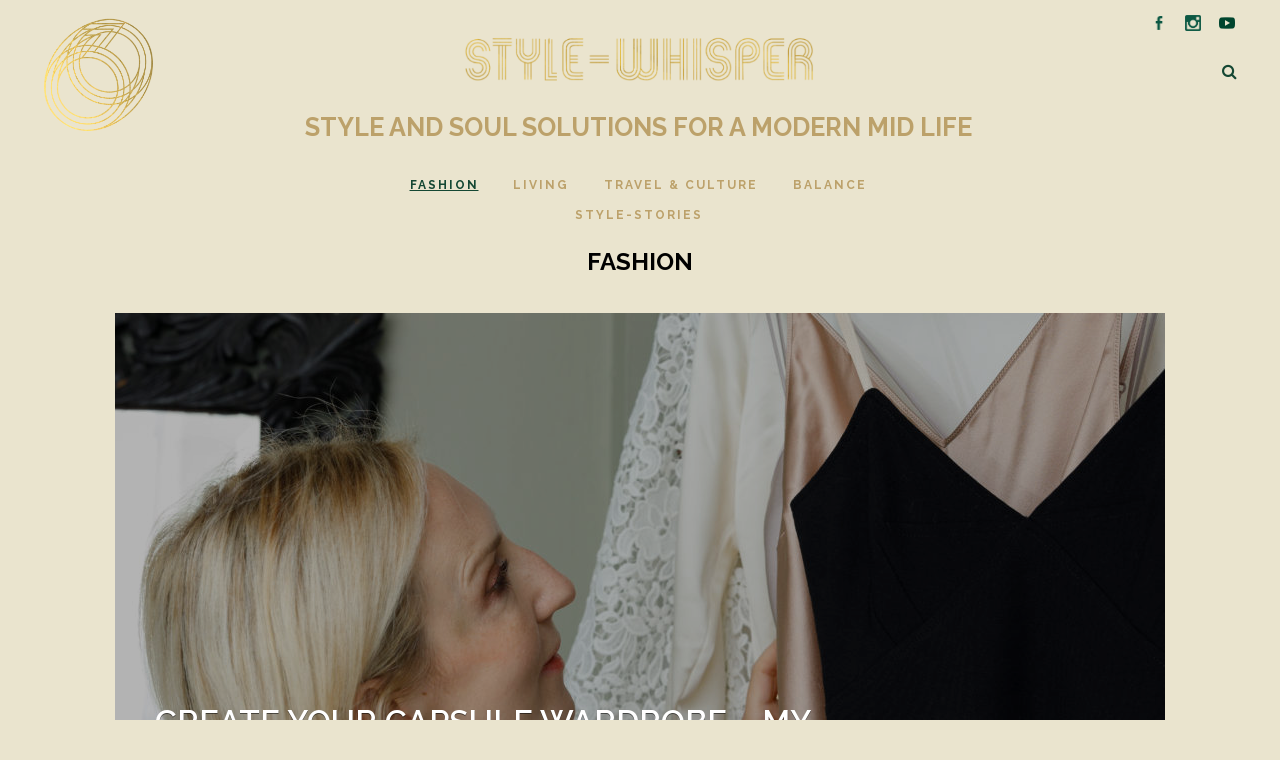

--- FILE ---
content_type: text/html; charset=UTF-8
request_url: https://style-whisper.com/category/style/
body_size: 14479
content:
<!DOCTYPE html>
<html lang="en-GB">
<head>
	<meta charset="UTF-8">
	<meta name="viewport" content="width=device-width, initial-scale=1">
	<link rel="pingback" href="">
	<!--[if lt IE 9]><script src="https://style-whisper.com/wp-content/themes/wpex-noir/js/html5.js"></script><![endif]-->
	<link rel="profile" href="http://gmpg.org/xfn/11">
<meta name="google-site-verification" content="1H5SDqeGd192F-90qUsZ5XoEzE-zsSsX1xdnFRYsHII" />
	<script>var et_site_url='https://style-whisper.com';var et_post_id='0';function et_core_page_resource_fallback(a,b){"undefined"===typeof b&&(b=a.sheet.cssRules&&0===a.sheet.cssRules.length);b&&(a.onerror=null,a.onload=null,a.href?a.href=et_site_url+"/?et_core_page_resource="+a.id+et_post_id:a.src&&(a.src=et_site_url+"/?et_core_page_resource="+a.id+et_post_id))}
</script><meta name='robots' content='noindex, nofollow' />
	<style>img:is([sizes="auto" i], [sizes^="auto," i]) { contain-intrinsic-size: 3000px 1500px }</style>
	
	<!-- This site is optimized with the Yoast SEO plugin v16.3 - https://yoast.com/wordpress/plugins/seo/ -->
	<title>Fashion Archives - &lt;a href=&quot;/&quot;&gt;&lt;img src=&quot;/wp-content/uploads/2020/12/Aleksandra-Olenska-Style-Whisper-Logo-cropped-and-reduced.png&quot;&gt;&lt;/a&gt;&lt;br&gt;&lt;h2 class=&quot;home-subheading&quot;&gt;STYLE AND SOUL SOLUTIONS FOR A MODERN MID LIFE&lt;/h2&gt;</title>
	<meta property="og:locale" content="en_GB" />
	<meta property="og:type" content="article" />
	<meta property="og:title" content="Fashion Archives - &lt;a href=&quot;/&quot;&gt;&lt;img src=&quot;/wp-content/uploads/2020/12/Aleksandra-Olenska-Style-Whisper-Logo-cropped-and-reduced.png&quot;&gt;&lt;/a&gt;&lt;br&gt;&lt;h2 class=&quot;home-subheading&quot;&gt;STYLE AND SOUL SOLUTIONS FOR A MODERN MID LIFE&lt;/h2&gt;" />
	<meta property="og:url" content="https://style-whisper.com/category/style/" />
	<meta property="og:site_name" content="&lt;a href=&quot;/&quot;&gt;&lt;img src=&quot;/wp-content/uploads/2020/12/Aleksandra-Olenska-Style-Whisper-Logo-cropped-and-reduced.png&quot;&gt;&lt;/a&gt;&lt;br&gt;&lt;h2 class=&quot;home-subheading&quot;&gt;STYLE AND SOUL SOLUTIONS FOR A MODERN MID LIFE&lt;/h2&gt;" />
	<meta name="twitter:card" content="summary_large_image" />
	<script type="application/ld+json" class="yoast-schema-graph">{"@context":"https://schema.org","@graph":[{"@type":"WebSite","@id":"https://style-whisper.com/#website","url":"https://style-whisper.com/","name":"&lt;a href=&quot;/&quot;&gt;&lt;img src=&quot;/wp-content/uploads/2020/12/Aleksandra-Olenska-Style-Whisper-Logo-cropped-and-reduced.png&quot;&gt;&lt;/a&gt;&lt;br&gt;&lt;h2 class=&quot;home-subheading&quot;&gt;STYLE AND SOUL SOLUTIONS FOR A MODERN MID LIFE&lt;/h2&gt;","description":"Balance culture fashion smile style travel","potentialAction":[{"@type":"SearchAction","target":"https://style-whisper.com/?s={search_term_string}","query-input":"required name=search_term_string"}],"inLanguage":"en-GB"},{"@type":"CollectionPage","@id":"https://style-whisper.com/category/style/#webpage","url":"https://style-whisper.com/category/style/","name":"Fashion Archives - &lt;a href=&quot;/&quot;&gt;&lt;img src=&quot;/wp-content/uploads/2020/12/Aleksandra-Olenska-Style-Whisper-Logo-cropped-and-reduced.png&quot;&gt;&lt;/a&gt;&lt;br&gt;&lt;h2 class=&quot;home-subheading&quot;&gt;STYLE AND SOUL SOLUTIONS FOR A MODERN MID LIFE&lt;/h2&gt;","isPartOf":{"@id":"https://style-whisper.com/#website"},"breadcrumb":{"@id":"https://style-whisper.com/category/style/#breadcrumb"},"inLanguage":"en-GB","potentialAction":[{"@type":"ReadAction","target":["https://style-whisper.com/category/style/"]}]},{"@type":"BreadcrumbList","@id":"https://style-whisper.com/category/style/#breadcrumb","itemListElement":[{"@type":"ListItem","position":1,"item":{"@type":"WebPage","@id":"https://style-whisper.com/","url":"https://style-whisper.com/","name":"Home"}},{"@type":"ListItem","position":2,"item":{"@id":"https://style-whisper.com/category/style/#webpage"}}]}]}</script>
	<!-- / Yoast SEO plugin. -->


<link rel="alternate" type="application/rss+xml" title="&lt;a href=&quot;/&quot;&gt;&lt;img src=&quot;/wp-content/uploads/2020/12/Aleksandra-Olenska-Style-Whisper-Logo-cropped-and-reduced.png&quot;&gt;&lt;/a&gt;&lt;br&gt;&lt;h2 class=&quot;home-subheading&quot;&gt;STYLE AND SOUL SOLUTIONS FOR A MODERN MID LIFE&lt;/h2&gt; &raquo; Feed" href="https://style-whisper.com/feed/" />
<link rel="alternate" type="application/rss+xml" title="&lt;a href=&quot;/&quot;&gt;&lt;img src=&quot;/wp-content/uploads/2020/12/Aleksandra-Olenska-Style-Whisper-Logo-cropped-and-reduced.png&quot;&gt;&lt;/a&gt;&lt;br&gt;&lt;h2 class=&quot;home-subheading&quot;&gt;STYLE AND SOUL SOLUTIONS FOR A MODERN MID LIFE&lt;/h2&gt; &raquo; Comments Feed" href="https://style-whisper.com/comments/feed/" />
<link rel="alternate" type="application/rss+xml" title="&lt;a href=&quot;/&quot;&gt;&lt;img src=&quot;/wp-content/uploads/2020/12/Aleksandra-Olenska-Style-Whisper-Logo-cropped-and-reduced.png&quot;&gt;&lt;/a&gt;&lt;br&gt;&lt;h2 class=&quot;home-subheading&quot;&gt;STYLE AND SOUL SOLUTIONS FOR A MODERN MID LIFE&lt;/h2&gt; &raquo; Fashion Category Feed" href="https://style-whisper.com/category/style/feed/" />
<script type="text/javascript">
/* <![CDATA[ */
window._wpemojiSettings = {"baseUrl":"https:\/\/s.w.org\/images\/core\/emoji\/16.0.1\/72x72\/","ext":".png","svgUrl":"https:\/\/s.w.org\/images\/core\/emoji\/16.0.1\/svg\/","svgExt":".svg","source":{"concatemoji":"https:\/\/style-whisper.com\/wp-includes\/js\/wp-emoji-release.min.js?ver=6.8.3"}};
/*! This file is auto-generated */
!function(s,n){var o,i,e;function c(e){try{var t={supportTests:e,timestamp:(new Date).valueOf()};sessionStorage.setItem(o,JSON.stringify(t))}catch(e){}}function p(e,t,n){e.clearRect(0,0,e.canvas.width,e.canvas.height),e.fillText(t,0,0);var t=new Uint32Array(e.getImageData(0,0,e.canvas.width,e.canvas.height).data),a=(e.clearRect(0,0,e.canvas.width,e.canvas.height),e.fillText(n,0,0),new Uint32Array(e.getImageData(0,0,e.canvas.width,e.canvas.height).data));return t.every(function(e,t){return e===a[t]})}function u(e,t){e.clearRect(0,0,e.canvas.width,e.canvas.height),e.fillText(t,0,0);for(var n=e.getImageData(16,16,1,1),a=0;a<n.data.length;a++)if(0!==n.data[a])return!1;return!0}function f(e,t,n,a){switch(t){case"flag":return n(e,"\ud83c\udff3\ufe0f\u200d\u26a7\ufe0f","\ud83c\udff3\ufe0f\u200b\u26a7\ufe0f")?!1:!n(e,"\ud83c\udde8\ud83c\uddf6","\ud83c\udde8\u200b\ud83c\uddf6")&&!n(e,"\ud83c\udff4\udb40\udc67\udb40\udc62\udb40\udc65\udb40\udc6e\udb40\udc67\udb40\udc7f","\ud83c\udff4\u200b\udb40\udc67\u200b\udb40\udc62\u200b\udb40\udc65\u200b\udb40\udc6e\u200b\udb40\udc67\u200b\udb40\udc7f");case"emoji":return!a(e,"\ud83e\udedf")}return!1}function g(e,t,n,a){var r="undefined"!=typeof WorkerGlobalScope&&self instanceof WorkerGlobalScope?new OffscreenCanvas(300,150):s.createElement("canvas"),o=r.getContext("2d",{willReadFrequently:!0}),i=(o.textBaseline="top",o.font="600 32px Arial",{});return e.forEach(function(e){i[e]=t(o,e,n,a)}),i}function t(e){var t=s.createElement("script");t.src=e,t.defer=!0,s.head.appendChild(t)}"undefined"!=typeof Promise&&(o="wpEmojiSettingsSupports",i=["flag","emoji"],n.supports={everything:!0,everythingExceptFlag:!0},e=new Promise(function(e){s.addEventListener("DOMContentLoaded",e,{once:!0})}),new Promise(function(t){var n=function(){try{var e=JSON.parse(sessionStorage.getItem(o));if("object"==typeof e&&"number"==typeof e.timestamp&&(new Date).valueOf()<e.timestamp+604800&&"object"==typeof e.supportTests)return e.supportTests}catch(e){}return null}();if(!n){if("undefined"!=typeof Worker&&"undefined"!=typeof OffscreenCanvas&&"undefined"!=typeof URL&&URL.createObjectURL&&"undefined"!=typeof Blob)try{var e="postMessage("+g.toString()+"("+[JSON.stringify(i),f.toString(),p.toString(),u.toString()].join(",")+"));",a=new Blob([e],{type:"text/javascript"}),r=new Worker(URL.createObjectURL(a),{name:"wpTestEmojiSupports"});return void(r.onmessage=function(e){c(n=e.data),r.terminate(),t(n)})}catch(e){}c(n=g(i,f,p,u))}t(n)}).then(function(e){for(var t in e)n.supports[t]=e[t],n.supports.everything=n.supports.everything&&n.supports[t],"flag"!==t&&(n.supports.everythingExceptFlag=n.supports.everythingExceptFlag&&n.supports[t]);n.supports.everythingExceptFlag=n.supports.everythingExceptFlag&&!n.supports.flag,n.DOMReady=!1,n.readyCallback=function(){n.DOMReady=!0}}).then(function(){return e}).then(function(){var e;n.supports.everything||(n.readyCallback(),(e=n.source||{}).concatemoji?t(e.concatemoji):e.wpemoji&&e.twemoji&&(t(e.twemoji),t(e.wpemoji)))}))}((window,document),window._wpemojiSettings);
/* ]]> */
</script>
<style id='wp-emoji-styles-inline-css' type='text/css'>

	img.wp-smiley, img.emoji {
		display: inline !important;
		border: none !important;
		box-shadow: none !important;
		height: 1em !important;
		width: 1em !important;
		margin: 0 0.07em !important;
		vertical-align: -0.1em !important;
		background: none !important;
		padding: 0 !important;
	}
</style>
<link rel='stylesheet' id='wp-block-library-css' href='https://style-whisper.com/wp-includes/css/dist/block-library/style.min.css?ver=6.8.3' type='text/css' media='all' />
<style id='classic-theme-styles-inline-css' type='text/css'>
/*! This file is auto-generated */
.wp-block-button__link{color:#fff;background-color:#32373c;border-radius:9999px;box-shadow:none;text-decoration:none;padding:calc(.667em + 2px) calc(1.333em + 2px);font-size:1.125em}.wp-block-file__button{background:#32373c;color:#fff;text-decoration:none}
</style>
<style id='global-styles-inline-css' type='text/css'>
:root{--wp--preset--aspect-ratio--square: 1;--wp--preset--aspect-ratio--4-3: 4/3;--wp--preset--aspect-ratio--3-4: 3/4;--wp--preset--aspect-ratio--3-2: 3/2;--wp--preset--aspect-ratio--2-3: 2/3;--wp--preset--aspect-ratio--16-9: 16/9;--wp--preset--aspect-ratio--9-16: 9/16;--wp--preset--color--black: #000000;--wp--preset--color--cyan-bluish-gray: #abb8c3;--wp--preset--color--white: #ffffff;--wp--preset--color--pale-pink: #f78da7;--wp--preset--color--vivid-red: #cf2e2e;--wp--preset--color--luminous-vivid-orange: #ff6900;--wp--preset--color--luminous-vivid-amber: #fcb900;--wp--preset--color--light-green-cyan: #7bdcb5;--wp--preset--color--vivid-green-cyan: #00d084;--wp--preset--color--pale-cyan-blue: #8ed1fc;--wp--preset--color--vivid-cyan-blue: #0693e3;--wp--preset--color--vivid-purple: #9b51e0;--wp--preset--gradient--vivid-cyan-blue-to-vivid-purple: linear-gradient(135deg,rgba(6,147,227,1) 0%,rgb(155,81,224) 100%);--wp--preset--gradient--light-green-cyan-to-vivid-green-cyan: linear-gradient(135deg,rgb(122,220,180) 0%,rgb(0,208,130) 100%);--wp--preset--gradient--luminous-vivid-amber-to-luminous-vivid-orange: linear-gradient(135deg,rgba(252,185,0,1) 0%,rgba(255,105,0,1) 100%);--wp--preset--gradient--luminous-vivid-orange-to-vivid-red: linear-gradient(135deg,rgba(255,105,0,1) 0%,rgb(207,46,46) 100%);--wp--preset--gradient--very-light-gray-to-cyan-bluish-gray: linear-gradient(135deg,rgb(238,238,238) 0%,rgb(169,184,195) 100%);--wp--preset--gradient--cool-to-warm-spectrum: linear-gradient(135deg,rgb(74,234,220) 0%,rgb(151,120,209) 20%,rgb(207,42,186) 40%,rgb(238,44,130) 60%,rgb(251,105,98) 80%,rgb(254,248,76) 100%);--wp--preset--gradient--blush-light-purple: linear-gradient(135deg,rgb(255,206,236) 0%,rgb(152,150,240) 100%);--wp--preset--gradient--blush-bordeaux: linear-gradient(135deg,rgb(254,205,165) 0%,rgb(254,45,45) 50%,rgb(107,0,62) 100%);--wp--preset--gradient--luminous-dusk: linear-gradient(135deg,rgb(255,203,112) 0%,rgb(199,81,192) 50%,rgb(65,88,208) 100%);--wp--preset--gradient--pale-ocean: linear-gradient(135deg,rgb(255,245,203) 0%,rgb(182,227,212) 50%,rgb(51,167,181) 100%);--wp--preset--gradient--electric-grass: linear-gradient(135deg,rgb(202,248,128) 0%,rgb(113,206,126) 100%);--wp--preset--gradient--midnight: linear-gradient(135deg,rgb(2,3,129) 0%,rgb(40,116,252) 100%);--wp--preset--font-size--small: 13px;--wp--preset--font-size--medium: 20px;--wp--preset--font-size--large: 36px;--wp--preset--font-size--x-large: 42px;--wp--preset--spacing--20: 0.44rem;--wp--preset--spacing--30: 0.67rem;--wp--preset--spacing--40: 1rem;--wp--preset--spacing--50: 1.5rem;--wp--preset--spacing--60: 2.25rem;--wp--preset--spacing--70: 3.38rem;--wp--preset--spacing--80: 5.06rem;--wp--preset--shadow--natural: 6px 6px 9px rgba(0, 0, 0, 0.2);--wp--preset--shadow--deep: 12px 12px 50px rgba(0, 0, 0, 0.4);--wp--preset--shadow--sharp: 6px 6px 0px rgba(0, 0, 0, 0.2);--wp--preset--shadow--outlined: 6px 6px 0px -3px rgba(255, 255, 255, 1), 6px 6px rgba(0, 0, 0, 1);--wp--preset--shadow--crisp: 6px 6px 0px rgba(0, 0, 0, 1);}:where(.is-layout-flex){gap: 0.5em;}:where(.is-layout-grid){gap: 0.5em;}body .is-layout-flex{display: flex;}.is-layout-flex{flex-wrap: wrap;align-items: center;}.is-layout-flex > :is(*, div){margin: 0;}body .is-layout-grid{display: grid;}.is-layout-grid > :is(*, div){margin: 0;}:where(.wp-block-columns.is-layout-flex){gap: 2em;}:where(.wp-block-columns.is-layout-grid){gap: 2em;}:where(.wp-block-post-template.is-layout-flex){gap: 1.25em;}:where(.wp-block-post-template.is-layout-grid){gap: 1.25em;}.has-black-color{color: var(--wp--preset--color--black) !important;}.has-cyan-bluish-gray-color{color: var(--wp--preset--color--cyan-bluish-gray) !important;}.has-white-color{color: var(--wp--preset--color--white) !important;}.has-pale-pink-color{color: var(--wp--preset--color--pale-pink) !important;}.has-vivid-red-color{color: var(--wp--preset--color--vivid-red) !important;}.has-luminous-vivid-orange-color{color: var(--wp--preset--color--luminous-vivid-orange) !important;}.has-luminous-vivid-amber-color{color: var(--wp--preset--color--luminous-vivid-amber) !important;}.has-light-green-cyan-color{color: var(--wp--preset--color--light-green-cyan) !important;}.has-vivid-green-cyan-color{color: var(--wp--preset--color--vivid-green-cyan) !important;}.has-pale-cyan-blue-color{color: var(--wp--preset--color--pale-cyan-blue) !important;}.has-vivid-cyan-blue-color{color: var(--wp--preset--color--vivid-cyan-blue) !important;}.has-vivid-purple-color{color: var(--wp--preset--color--vivid-purple) !important;}.has-black-background-color{background-color: var(--wp--preset--color--black) !important;}.has-cyan-bluish-gray-background-color{background-color: var(--wp--preset--color--cyan-bluish-gray) !important;}.has-white-background-color{background-color: var(--wp--preset--color--white) !important;}.has-pale-pink-background-color{background-color: var(--wp--preset--color--pale-pink) !important;}.has-vivid-red-background-color{background-color: var(--wp--preset--color--vivid-red) !important;}.has-luminous-vivid-orange-background-color{background-color: var(--wp--preset--color--luminous-vivid-orange) !important;}.has-luminous-vivid-amber-background-color{background-color: var(--wp--preset--color--luminous-vivid-amber) !important;}.has-light-green-cyan-background-color{background-color: var(--wp--preset--color--light-green-cyan) !important;}.has-vivid-green-cyan-background-color{background-color: var(--wp--preset--color--vivid-green-cyan) !important;}.has-pale-cyan-blue-background-color{background-color: var(--wp--preset--color--pale-cyan-blue) !important;}.has-vivid-cyan-blue-background-color{background-color: var(--wp--preset--color--vivid-cyan-blue) !important;}.has-vivid-purple-background-color{background-color: var(--wp--preset--color--vivid-purple) !important;}.has-black-border-color{border-color: var(--wp--preset--color--black) !important;}.has-cyan-bluish-gray-border-color{border-color: var(--wp--preset--color--cyan-bluish-gray) !important;}.has-white-border-color{border-color: var(--wp--preset--color--white) !important;}.has-pale-pink-border-color{border-color: var(--wp--preset--color--pale-pink) !important;}.has-vivid-red-border-color{border-color: var(--wp--preset--color--vivid-red) !important;}.has-luminous-vivid-orange-border-color{border-color: var(--wp--preset--color--luminous-vivid-orange) !important;}.has-luminous-vivid-amber-border-color{border-color: var(--wp--preset--color--luminous-vivid-amber) !important;}.has-light-green-cyan-border-color{border-color: var(--wp--preset--color--light-green-cyan) !important;}.has-vivid-green-cyan-border-color{border-color: var(--wp--preset--color--vivid-green-cyan) !important;}.has-pale-cyan-blue-border-color{border-color: var(--wp--preset--color--pale-cyan-blue) !important;}.has-vivid-cyan-blue-border-color{border-color: var(--wp--preset--color--vivid-cyan-blue) !important;}.has-vivid-purple-border-color{border-color: var(--wp--preset--color--vivid-purple) !important;}.has-vivid-cyan-blue-to-vivid-purple-gradient-background{background: var(--wp--preset--gradient--vivid-cyan-blue-to-vivid-purple) !important;}.has-light-green-cyan-to-vivid-green-cyan-gradient-background{background: var(--wp--preset--gradient--light-green-cyan-to-vivid-green-cyan) !important;}.has-luminous-vivid-amber-to-luminous-vivid-orange-gradient-background{background: var(--wp--preset--gradient--luminous-vivid-amber-to-luminous-vivid-orange) !important;}.has-luminous-vivid-orange-to-vivid-red-gradient-background{background: var(--wp--preset--gradient--luminous-vivid-orange-to-vivid-red) !important;}.has-very-light-gray-to-cyan-bluish-gray-gradient-background{background: var(--wp--preset--gradient--very-light-gray-to-cyan-bluish-gray) !important;}.has-cool-to-warm-spectrum-gradient-background{background: var(--wp--preset--gradient--cool-to-warm-spectrum) !important;}.has-blush-light-purple-gradient-background{background: var(--wp--preset--gradient--blush-light-purple) !important;}.has-blush-bordeaux-gradient-background{background: var(--wp--preset--gradient--blush-bordeaux) !important;}.has-luminous-dusk-gradient-background{background: var(--wp--preset--gradient--luminous-dusk) !important;}.has-pale-ocean-gradient-background{background: var(--wp--preset--gradient--pale-ocean) !important;}.has-electric-grass-gradient-background{background: var(--wp--preset--gradient--electric-grass) !important;}.has-midnight-gradient-background{background: var(--wp--preset--gradient--midnight) !important;}.has-small-font-size{font-size: var(--wp--preset--font-size--small) !important;}.has-medium-font-size{font-size: var(--wp--preset--font-size--medium) !important;}.has-large-font-size{font-size: var(--wp--preset--font-size--large) !important;}.has-x-large-font-size{font-size: var(--wp--preset--font-size--x-large) !important;}
:where(.wp-block-post-template.is-layout-flex){gap: 1.25em;}:where(.wp-block-post-template.is-layout-grid){gap: 1.25em;}
:where(.wp-block-columns.is-layout-flex){gap: 2em;}:where(.wp-block-columns.is-layout-grid){gap: 2em;}
:root :where(.wp-block-pullquote){font-size: 1.5em;line-height: 1.6;}
</style>
<link rel='stylesheet' id='wordpress-popular-posts-css-css' href='https://style-whisper.com/wp-content/plugins/wordpress-popular-posts/assets/css/wpp.css?ver=5.3.2' type='text/css' media='all' />
<link rel='stylesheet' id='yith-infs-style-css' href='https://style-whisper.com/wp-content/plugins/yith-infinite-scrolling/assets/css/frontend.css?ver=1.5.1' type='text/css' media='all' />
<link rel='stylesheet' id='font-awesome-css' href='https://style-whisper.com/wp-content/themes/wpex-noir/css/font-awesome.min.css?ver=6.8.3' type='text/css' media='all' />
<link rel='stylesheet' id='lightslider-css' href='https://style-whisper.com/wp-content/themes/wpex-noir/css/lightslider.css?ver=6.8.3' type='text/css' media='all' />
<link rel='stylesheet' id='magnific-popup-css' href='https://style-whisper.com/wp-content/themes/wpex-noir/css/magnific-popup.css?ver=6.8.3' type='text/css' media='all' />
<link rel='stylesheet' id='chld_thm_cfg_parent-css' href='https://style-whisper.com/wp-content/themes/wpex-noir/style.css?ver=6.8.3' type='text/css' media='all' />
<link rel='stylesheet' id='style-css' href='https://style-whisper.com/wp-content/themes/369zine/style.css?ver=6.8.3' type='text/css' media='all' />
<link rel='stylesheet' id='wpex-responsive-css' href='https://style-whisper.com/wp-content/themes/wpex-noir/css/responsive.css?ver=6.8.3' type='text/css' media='all' />
<script type="application/json" id="wpp-json">
/* <![CDATA[ */
{"sampling_active":0,"sampling_rate":100,"ajax_url":"https:\/\/style-whisper.com\/wp-json\/wordpress-popular-posts\/v1\/popular-posts","ID":0,"token":"4760d16cc8","lang":"en","debug":0}
/* ]]> */
</script>
<script type="text/javascript" src="https://style-whisper.com/wp-content/plugins/wordpress-popular-posts/assets/js/wpp.min.js?ver=5.3.2" id="wpp-js-js"></script>
<script type="text/javascript" src="https://style-whisper.com/wp-includes/js/jquery/jquery.min.js?ver=3.7.1" id="jquery-core-js"></script>
<script type="text/javascript" src="https://style-whisper.com/wp-includes/js/jquery/jquery-migrate.min.js?ver=3.4.1" id="jquery-migrate-js"></script>
<script type="text/javascript" src="https://style-whisper.com/wp-content/plugins/bloom/core/admin/js/es6-promise.auto.min.js?ver=6.8.3" id="es6-promise-js"></script>
<script type="text/javascript" id="et-core-api-spam-recaptcha-js-extra">
/* <![CDATA[ */
var et_core_api_spam_recaptcha = {"site_key":"","page_action":{"action":"create_your_micro_capsule_wardrobe_my_style_system"}};
/* ]]> */
</script>
<script type="text/javascript" src="https://style-whisper.com/wp-content/plugins/bloom/core/admin/js/recaptcha.js?ver=6.8.3" id="et-core-api-spam-recaptcha-js"></script>
<link rel="https://api.w.org/" href="https://style-whisper.com/wp-json/" /><link rel="alternate" title="JSON" type="application/json" href="https://style-whisper.com/wp-json/wp/v2/categories/52" /><style type="text/css" id="et-bloom-custom-css">
					.et_bloom .et_bloom_optin_3 .et_bloom_form_content { background-color: #dfbda3 !important; } .et_bloom .et_bloom_optin_3 .et_bloom_form_container .et_bloom_form_header { background-color: #ffffff !important; } .et_bloom .et_bloom_optin_3 .et_bloom_form_content button { background-color: #0c5843 !important; } .et_bloom .et_bloom_optin_3 .et_bloom_form_content .et_bloom_fields i { color: #0c5843 !important; } .et_bloom .et_bloom_optin_3 .et_bloom_form_content .et_bloom_custom_field_radio i:before { background: #0c5843 !important; } .et_bloom .et_bloom_optin_3 .et_bloom_border_solid { border-color: #3b3b3b !important } .et_bloom .et_bloom_optin_3 .et_bloom_form_content button { background-color: #0c5843 !important; } .et_bloom .et_bloom_optin_3 .et_bloom_form_container h2, .et_bloom .et_bloom_optin_3 .et_bloom_form_container h2 span, .et_bloom .et_bloom_optin_3 .et_bloom_form_container h2 strong { font-family: "Open Sans", Helvetica, Arial, Lucida, sans-serif; }.et_bloom .et_bloom_optin_3 .et_bloom_form_container p, .et_bloom .et_bloom_optin_3 .et_bloom_form_container p span, .et_bloom .et_bloom_optin_3 .et_bloom_form_container p strong, .et_bloom .et_bloom_optin_3 .et_bloom_form_container form input, .et_bloom .et_bloom_optin_3 .et_bloom_form_container form button span { font-family: "Raleway", Helvetica, Arial, Lucida, sans-serif; } p { color: #000 !important; } .et_bloom .et_bloom_optin_3 .et_bloom_form_container p.popup-above-bullets { font-weight: bold !important; } .et_bloom .et_bloom_form_header p { margin-top: 5px !important; } .popup-bullets-container { padding-left: 15px !important; }
				</style>        <style>
            @-webkit-keyframes bgslide {
                from {
                    background-position-x: 0;
                }
                to {
                    background-position-x: -200%;
                }
            }

            @keyframes bgslide {
                    from {
                        background-position-x: 0;
                    }
                    to {
                        background-position-x: -200%;
                    }
            }

            .wpp-widget-placeholder {
                margin: 0 auto;
                width: 60px;
                height: 3px;
                background: #dd3737;
                background: -webkit-gradient(linear, left top, right top, from(#dd3737), color-stop(10%, #571313), to(#dd3737));
                background: linear-gradient(90deg, #dd3737 0%, #571313 10%, #dd3737 100%);
                background-size: 200% auto;
                border-radius: 3px;
                -webkit-animation: bgslide 1s infinite linear;
                animation: bgslide 1s infinite linear;
            }
        </style>
        <link href="https://fonts.googleapis.com/css?family=Libre%20Baskerville:300italic,400italic,500italic,600italic,700italic,800italic,300,400,500,600,700,800&amp;subset=latin,cyrillic-ext,greek-ext,greek,vietnamese,latin-ext,cyrillic" rel="stylesheet" type="text/css"><link href="https://fonts.googleapis.com/css?family=Raleway:300italic,400italic,500italic,600italic,700italic,800italic,300,400,500,600,700,800&amp;subset=latin,cyrillic-ext,greek-ext,greek,vietnamese,latin-ext,cyrillic" rel="stylesheet" type="text/css"><!-- Theme Customizer Styling --><style type="text/css">body,a#cancel-comment-reply-link{font-family:'Libre Baskerville'}.wpex-site-logo{font-family:'Libre Baskerville'}.wpex-site-nav,.wpex-mobile-nav{font-family:'Raleway'}h1,h2,h3,h4,h5,h6,.wpex-heading-font-family,.wpex-heading,.wpex-loop-entry-social-share-list a,.wpex-social-profiles-widget,thead,tfoot th,.cart-collaterals .cart_totals th,.woocommerce #reply-title{font-family:'Raleway'}.button,button,input[type="submit"],.onsale,.wpex-shop-orderby-button,.wpex-theme-button{font-family:'Raleway'!important}.wpex-entry-cat{font-family:'Raleway'}</style><link rel="icon" href="https://style-whisper.com/wp-content/uploads/2017/01/cropped-369_clashed_gold-32x32.png" sizes="32x32" />
<link rel="icon" href="https://style-whisper.com/wp-content/uploads/2017/01/cropped-369_clashed_gold-192x192.png" sizes="192x192" />
<link rel="apple-touch-icon" href="https://style-whisper.com/wp-content/uploads/2017/01/cropped-369_clashed_gold-180x180.png" />
<meta name="msapplication-TileImage" content="https://style-whisper.com/wp-content/uploads/2017/01/cropped-369_clashed_gold-270x270.png" />
<meta name="generator" content="Built With The Noir WordPress Theme 2.0.1485103329" />
<style>/*CUSTOM CSS*/.home-subheading {
	color: #00452E;
}
/*ActiveCampaign opt-in form in the sidebar*/
._field-wrapper input[type="text"] {
  border: 1px solid #ddd !important;
}
._form_1 {
	border-left: 3px solid #ed4b38 !important;
  border-right: 3px solid #144634 !important;
  border-bottom: 3px solid #001e71 !important;
  border-top: 3px solid #d8875b !important;
}
form._form {
	margin: auto !important;
}
form._form, form._form p {
	font-family: inherit !important;
	color: #454545 !important;

}
form._form p, form._form input {
	font-size: 13px !important;
}
button._submit {
	font-size: 13px !important;
	font-weight: 500 !important;
}
.wpex-site-content {
    padding: 0 0 80px;
}
.wpex-site-description {
  padding-top: 3%;
}
.site-text-logo a {
    padding: 0 30px 0 0;
}
.site-text-logo img {
    max-width: 350px;
}
.home-subheading {
	margin-top: 2.5%;
	color: #bca16a;
}
.menu-item a {
  color: #bca16a !important;
	font-weight: 700 !important;
}
.home-block {
	padding-bottom: 11rem;
}
.home-post-title {
  text-align: center;
  padding: 20px 50px 0px;
}
.home-post-title a {
	text-transform: uppercase;
	color: #210807;
}
.home-tag a {
	position: absolute;
  bottom: 60px !important;
}
.home-post-title .home-cat a {
  color: #144733 !important;
	font-family: 'Raleway';
	font-size: 12px;
  font-weight: 600;
  letter-spacing: 2px;
}</style>	<!--[if IE 8]><link rel="stylesheet" type="text/css" href="https://style-whisper.com/wp-content/themes/wpex-noir/css/ie8.css" media="screen"><![endif]-->
	        <style>
            body{
                background-color: #eae4ce            }
        </style>
        </head>

<body class="archive category category-style category-52 wp-theme-wpex-noir wp-child-theme-369zine et_bloom right-sidebar wpex-entry-style-left_right">

	
	<div class="wpex-site-wrap wpex-clr">

		
		
<div class="wpex-site-header-wrap wpex-clr">

	<header class="wpex-site-header wpex-clr">

		<div class="wpex-site-branding wpex-clr">

			
<div class="wpex-site-logo wpex-clr">

	
		<a href="https://style-whisper.com/" title="&lt;a href=&quot;/&quot;&gt;&lt;img src=&quot;/wp-content/uploads/2020/12/Aleksandra-Olenska-Style-Whisper-Logo-cropped-and-reduced.png&quot;&gt;&lt;/a&gt;&lt;br&gt;&lt;h2 class=&quot;home-subheading&quot;&gt;STYLE AND SOUL SOLUTIONS FOR A MODERN MID LIFE&lt;/h2&gt;" rel="home">
			<img src="https://style-whisper.com/wp-content/uploads/2017/01/369_clashed_gold.png" alt="&lt;a href=&quot;/&quot;&gt;&lt;img src=&quot;/wp-content/uploads/2020/12/Aleksandra-Olenska-Style-Whisper-Logo-cropped-and-reduced.png&quot;&gt;&lt;/a&gt;&lt;br&gt;&lt;h2 class=&quot;home-subheading&quot;&gt;STYLE AND SOUL SOLUTIONS FOR A MODERN MID LIFE&lt;/h2&gt;" />
		</a>

	
</div><!-- .wpex-site-logo --><div class="center-header-part">
			
	<div class="site-text-logo wpex-site-description wpex-clr">
	        <a href="https://style-whisper.com/" title="&lt;a href=&quot;/&quot;&gt;&lt;img src=&quot;/wp-content/uploads/2020/12/Aleksandra-Olenska-Style-Whisper-Logo-cropped-and-reduced.png&quot;&gt;&lt;/a&gt;&lt;br&gt;&lt;h2 class=&quot;home-subheading&quot;&gt;STYLE AND SOUL SOLUTIONS FOR A MODERN MID LIFE&lt;/h2&gt;" rel="home">
				<a href="/"><img src="/wp-content/uploads/2020/12/Aleksandra-Olenska-Style-Whisper-Logo-cropped-and-reduced.png"></a><br><h2 class="home-subheading">STYLE AND SOUL SOLUTIONS FOR A MODERN MID LIFE</h2>			</a>
	</div><!-- .wpex-site-description -->      
	<nav class="wpex-site-nav wpex-clr">

		<div class="wpex-container wpex-clr">

			<a href="#mobile-nav" class="wpex-mobile-nav-toggle wpex-off-canvas-menu-btn">
				<span class="fa fa-bars wpex-mobile-nav-toggle-icon"></span>
									<span class="wpex-mobile-nav-toggle-text">MENU</span>
							</a><!-- .wpex-site-nav-toggle -->

			<div class="menu-header-menu-container"><ul id="menu-header-menu" class="wpex-dropdown-menu"><li id="menu-item-563" class="menu-item menu-item-type-taxonomy menu-item-object-category current-menu-item menu-item-563"><a href="https://style-whisper.com/category/style/" aria-current="page">Fashion</a></li>
<li id="menu-item-561" class="menu-item menu-item-type-taxonomy menu-item-object-category menu-item-561"><a href="https://style-whisper.com/category/living/">Living</a></li>
<li id="menu-item-868" class="menu-item menu-item-type-taxonomy menu-item-object-category menu-item-868"><a href="https://style-whisper.com/category/travel-culture/">Travel &amp; Culture</a></li>
<li id="menu-item-634" class="menu-item menu-item-type-taxonomy menu-item-object-category menu-item-634"><a href="https://style-whisper.com/category/balance/">Balance</a></li>
<li id="menu-item-562" class="menu-item menu-item-type-taxonomy menu-item-object-category menu-item-562"><a href="https://style-whisper.com/category/style-stories/">Style-Stories</a></li>
</ul></div>
			</div><!-- .wpex-container -->

	</nav><!-- .wpex-site-nav -->

       </div>
        <div class="right-header-part">
		    <div class="socials">                 <a target="_blank" href="https://www.facebook.com/thestylewhisperer/"><img src="https://style-whisper.com/wp-content/uploads/2017/01/4c25d18059353799aff91dcdd8f19bb4-1.png"></a>
                                  <a target="_blank" href="https://www.instagram.com/stylishwhispering/"><img src="https://style-whisper.com/wp-content/uploads/2017/01/instagram-512-black-3.png"></a>
                                  <a target="_blank" href="https://www.youtube.com/channel/UCJrm8KWFBDLhBTNM6FdKxOg?view_as=publi"><img src="https://style-whisper.com/wp-content/uploads/2017/01/youtube-1.png"></a>
                 </div>
		    <div class="langs"></div>
		    <div class="search">
<form method="get" class="wpex-site-searchform" action="https://style-whisper.com/">
	<input type="search" class="field" name="s" value="Search&hellip;" onfocus="if(this.value==this.defaultValue)this.value='';" onblur="if(this.value=='')this.value=this.defaultValue;" />
	<button type="submit"><span class="fa fa-search"></span></button>
</form><div id="search-button" class="fa fa-search"></div></div>
		</div>
		
		</div><!-- .wpex-site-branding -->
		

	</header><!-- .wpex-site-header -->

	

</div><!-- .wpex-site-header-wrap -->		
		<div class="wpex-site-content wpex-container wpex-clr">
	
	<header class="wpex-archive-header wpex-clr">

		<h1 class="wpex-archive-title">

			
				Fashion
			
		</h1>

		
	</header><!-- .wpex-archive-header -->


	
		
	
		<div class="wpex-featured-entry wpex-clr">

						
				
			
			<a href="https://style-whisper.com/create-your-micro-capsule-wardrobe-my-style-system/" title="Create Your Capsule Wardrobe &#8211; My Style System" class="wpex-featured-entry-link wpex-clr">

				<img width="1050" height="540" src="https://style-whisper.com/wp-content/uploads/2022/03/aleksandra-110-1050x540.jpg" class="attachment-wpex_entry_featured size-wpex_entry_featured wp-post-image" alt="" decoding="async" fetchpriority="high" />
				<header class="wpex-featured-entry-header wpex-clr">
					<h2 class="wpex-featured-entry-title">
												Create Your Capsule Wardrobe &#8211; My Style System					</h2>
					<div class="wpex-featured-entry-meta">
						<span>aleksandra</span>
						<span class="wpex-spacer">&middot;</span>
						<span>3 years ago</span>
												<span class="wpex-spacer">&middot;</span>
						<span>0 Comments</span>
																	</div>
				</header>

			</a>

		</div><!-- .wpex-featured-entry -->

	

	
	<div class="wpex-content-area wpex-clr">

		
		<main class="wpex-site-main wpex-clr">

			
				<div class="wpex-entries wpex-row wpex-clr">   

					
<article id="post-1111" class="wpex-loop-entry wpex-col wpex-clr wpex-loop-entry-style-left_right wpex-left-right wpex-col-1 wpex-count-1 post-1111 post type-post status-publish format-standard has-post-thumbnail hentry category-style tag-confidence tag-declutter-series tag-mid-life-style tag-self-assured">

	<div class="wpex-loop-entry-inner wpex-clr">

		
			
	<div class="wpex-loop-entry-thumbnail wpex-loop-entry-media wpex-clr">

				
			
		
		<a href="https://style-whisper.com/3-fashion-rules-to-ditch-some-extra-tips-with-aleksandra-olenska-the-style-whisperer/" title="Style myths busted &#8211; 3 Fashion Rules to DITCH!" class="wpex-loop-entry-media-link"><img width="500" height="600" src="https://style-whisper.com/wp-content/uploads/2022/03/light-colour-around-face-500x600.jpeg" class="attachment-wpex_entry_left_right size-wpex_entry_left_right wp-post-image" alt="" decoding="async" /></a>

	</div><!-- .wpex-loop-entry-thumbnail -->


		
		<div class="wpex-loop-entry-content wpex-clr">

			
			
<header class="wpex-loop-entry-header wpex-clr">
	<h2 class="wpex-loop-entry-title">
		<a href="https://style-whisper.com/3-fashion-rules-to-ditch-some-extra-tips-with-aleksandra-olenska-the-style-whisperer/" title="Style myths busted &#8211; 3 Fashion Rules to DITCH!">
			Style myths busted &#8211; 3 Fashion Rules to DITCH!		</a>
	</h2><!-- .wpex-loop-entry-title -->
</header><!-- .wpex-loop-entry-header -->
							
<div class="wpex-loop-entry-meta wpex-clr">

	<ul class="wpex-clr">

		
			
				<li class="wpex-date"><span class="wpex-spacer">&middot;</span>March 25, 2022</li>

			
			
			
			
		
			
			
				<li class="wpex-author"><span class="wpex-spacer">&middot;</span><a href="https://style-whisper.com/author/aleksandra/" title="Posts by aleksandra" rel="author">aleksandra</a></li>

			
			
			
		
			
			
			
			
				<li class="wpex-comments"><span class="wpex-spacer">&middot;</span><a href="https://style-whisper.com/3-fashion-rules-to-ditch-some-extra-tips-with-aleksandra-olenska-the-style-whisperer/#respond" class="comments-link" >0 Comments</a></li>

			
		
	</ul>

</div><!-- .wpex-entry-meta -->			
			
			
<div class="wpex-loop-entry-excerpt entry wpex-clr">

	
		https://www.youtube.com/watch?v=WEvgSDTZV5U&amp;t=103s Women in their mid-life can start to worry about how they wear cloths and fashions they used to love, suddenly you question if you still can. You pay more&hellip;
	
</div><!--.wpex-loop-entry-excerpt -->
			
							
				<div class="wpex-loop-entry-footer wpex-clr">

										 	


	<div class="wpex-loop-entry-readmore wpex-clr">
		<a href="https://style-whisper.com/3-fashion-rules-to-ditch-some-extra-tips-with-aleksandra-olenska-the-style-whisperer/" title="Continue reading" class="wpex-readmore">Continue reading <span class="wpex-readmore-arrow">&raquo;</span></a>
	</div><!-- .wpex-loop-entry-readmore -->

					
				</div><!-- .wpex-loop-entry-footer -->

			
		</div><!-- .wpex-loop-entry-content -->

	</div><!-- .wpex-boxed-container -->

</article><!-- .wpex-loop-entry -->


<article id="post-1092" class="wpex-loop-entry wpex-col wpex-clr wpex-loop-entry-style-left_right wpex-left-right wpex-col-1 wpex-count-1 post-1092 post type-post status-publish format-standard has-post-thumbnail hentry category-style tag-confidence tag-self-assured tag-style-over-40 tag-underwear">

	<div class="wpex-loop-entry-inner wpex-clr">

		
			
	<div class="wpex-loop-entry-thumbnail wpex-loop-entry-media wpex-clr">

				
			
		
		<a href="https://style-whisper.com/is-your-lingerie-or-underwear-letting-you-down-literally-wardrobe-reset-with-aleksandra-olenska/" title="Is your Lingerie Or Underwear Letting You Down?" class="wpex-loop-entry-media-link"><img width="500" height="600" src="https://style-whisper.com/wp-content/uploads/2022/02/GYP-210629-111005r_8x6-500x600.jpg" class="attachment-wpex_entry_left_right size-wpex_entry_left_right wp-post-image" alt="" decoding="async" /></a>

	</div><!-- .wpex-loop-entry-thumbnail -->


		
		<div class="wpex-loop-entry-content wpex-clr">

			
			
<header class="wpex-loop-entry-header wpex-clr">
	<h2 class="wpex-loop-entry-title">
		<a href="https://style-whisper.com/is-your-lingerie-or-underwear-letting-you-down-literally-wardrobe-reset-with-aleksandra-olenska/" title="Is your Lingerie Or Underwear Letting You Down?">
			Is your Lingerie Or Underwear Letting You Down?		</a>
	</h2><!-- .wpex-loop-entry-title -->
</header><!-- .wpex-loop-entry-header -->
							
<div class="wpex-loop-entry-meta wpex-clr">

	<ul class="wpex-clr">

		
			
				<li class="wpex-date"><span class="wpex-spacer">&middot;</span>March 18, 2022</li>

			
			
			
			
		
			
			
				<li class="wpex-author"><span class="wpex-spacer">&middot;</span><a href="https://style-whisper.com/author/aleksandra/" title="Posts by aleksandra" rel="author">aleksandra</a></li>

			
			
			
		
			
			
			
			
				<li class="wpex-comments"><span class="wpex-spacer">&middot;</span><a href="https://style-whisper.com/is-your-lingerie-or-underwear-letting-you-down-literally-wardrobe-reset-with-aleksandra-olenska/#respond" class="comments-link" >0 Comments</a></li>

			
		
	</ul>

</div><!-- .wpex-entry-meta -->			
			
			
<div class="wpex-loop-entry-excerpt entry wpex-clr">

	
		https://www.youtube.com/watch?v=BD464woydzA&amp;t=44s Smalls, pants, bras, vests, knickers, underwear, panties.. whatever you call them they do more for a woman than their original functionality. In Italian they have this wonderful word that&hellip;
	
</div><!--.wpex-loop-entry-excerpt -->
			
							
				<div class="wpex-loop-entry-footer wpex-clr">

										 	


	<div class="wpex-loop-entry-readmore wpex-clr">
		<a href="https://style-whisper.com/is-your-lingerie-or-underwear-letting-you-down-literally-wardrobe-reset-with-aleksandra-olenska/" title="Continue reading" class="wpex-readmore">Continue reading <span class="wpex-readmore-arrow">&raquo;</span></a>
	</div><!-- .wpex-loop-entry-readmore -->

					
				</div><!-- .wpex-loop-entry-footer -->

			
		</div><!-- .wpex-loop-entry-content -->

	</div><!-- .wpex-boxed-container -->

</article><!-- .wpex-loop-entry -->


<article id="post-1056" class="wpex-loop-entry wpex-col wpex-clr wpex-loop-entry-style-left_right wpex-left-right wpex-col-1 wpex-count-1 post-1056 post type-post status-publish format-standard has-post-thumbnail hentry category-style tag-fashion tag-french-style tag-mid-life-style tag-style-over-40">

	<div class="wpex-loop-entry-inner wpex-clr">

		
			
	<div class="wpex-loop-entry-thumbnail wpex-loop-entry-media wpex-clr">

				
			
		
		<a href="https://style-whisper.com/how-to-bring-a-touch-of-french-style-and-attitude-into-your-life-over-40/" title="How To Bring A Touch Of French Style into Your Life Over 40" class="wpex-loop-entry-media-link"><img width="500" height="600" src="https://style-whisper.com/wp-content/uploads/2022/02/IMG_8376-500x600.jpg" class="attachment-wpex_entry_left_right size-wpex_entry_left_right wp-post-image" alt="" decoding="async" loading="lazy" /></a>

	</div><!-- .wpex-loop-entry-thumbnail -->


		
		<div class="wpex-loop-entry-content wpex-clr">

			
			
<header class="wpex-loop-entry-header wpex-clr">
	<h2 class="wpex-loop-entry-title">
		<a href="https://style-whisper.com/how-to-bring-a-touch-of-french-style-and-attitude-into-your-life-over-40/" title="How To Bring A Touch Of French Style into Your Life Over 40">
			How To Bring A Touch Of French Style into Your Life Over 40		</a>
	</h2><!-- .wpex-loop-entry-title -->
</header><!-- .wpex-loop-entry-header -->
							
<div class="wpex-loop-entry-meta wpex-clr">

	<ul class="wpex-clr">

		
			
				<li class="wpex-date"><span class="wpex-spacer">&middot;</span>March 4, 2022</li>

			
			
			
			
		
			
			
				<li class="wpex-author"><span class="wpex-spacer">&middot;</span><a href="https://style-whisper.com/author/aleksandra/" title="Posts by aleksandra" rel="author">aleksandra</a></li>

			
			
			
		
			
			
			
			
				<li class="wpex-comments"><span class="wpex-spacer">&middot;</span><a href="https://style-whisper.com/how-to-bring-a-touch-of-french-style-and-attitude-into-your-life-over-40/#respond" class="comments-link" >0 Comments</a></li>

			
		
	</ul>

</div><!-- .wpex-entry-meta -->			
			
			
<div class="wpex-loop-entry-excerpt entry wpex-clr">

	
		https://www.youtube.com/watch?v=bZz0rO18VhE&amp;t=187s Women all over the world love the French woman's style that is so classic, trendy and chic all at the same time. In today's video I share some tips&hellip;
	
</div><!--.wpex-loop-entry-excerpt -->
			
							
				<div class="wpex-loop-entry-footer wpex-clr">

										 	


	<div class="wpex-loop-entry-readmore wpex-clr">
		<a href="https://style-whisper.com/how-to-bring-a-touch-of-french-style-and-attitude-into-your-life-over-40/" title="Continue reading" class="wpex-readmore">Continue reading <span class="wpex-readmore-arrow">&raquo;</span></a>
	</div><!-- .wpex-loop-entry-readmore -->

					
				</div><!-- .wpex-loop-entry-footer -->

			
		</div><!-- .wpex-loop-entry-content -->

	</div><!-- .wpex-boxed-container -->

</article><!-- .wpex-loop-entry -->


<article id="post-970" class="wpex-loop-entry wpex-col wpex-clr wpex-loop-entry-style-left_right wpex-left-right wpex-col-1 wpex-count-1 post-970 post type-post status-publish format-standard has-post-thumbnail hentry category-style tag-jewellery tag-jewelry tag-shields tag-style-superpower">

	<div class="wpex-loop-entry-inner wpex-clr">

		
			
	<div class="wpex-loop-entry-thumbnail wpex-loop-entry-media wpex-clr">

				
			
		
		<a href="https://style-whisper.com/6-stunning-shields-to-keep-you-feeling-like-a-wonderwoman/" title="6 stunning shields to keep you feeling like a wonderwoman" class="wpex-loop-entry-media-link"><img width="500" height="600" src="https://style-whisper.com/wp-content/uploads/2021/03/collection-dame-lac-500x600.webp" class="attachment-wpex_entry_left_right size-wpex_entry_left_right wp-post-image" alt="" decoding="async" loading="lazy" /></a>

	</div><!-- .wpex-loop-entry-thumbnail -->


		
		<div class="wpex-loop-entry-content wpex-clr">

			
			
<header class="wpex-loop-entry-header wpex-clr">
	<h2 class="wpex-loop-entry-title">
		<a href="https://style-whisper.com/6-stunning-shields-to-keep-you-feeling-like-a-wonderwoman/" title="6 stunning shields to keep you feeling like a wonderwoman">
			6 stunning shields to keep you feeling like a wonderwoman		</a>
	</h2><!-- .wpex-loop-entry-title -->
</header><!-- .wpex-loop-entry-header -->
							
<div class="wpex-loop-entry-meta wpex-clr">

	<ul class="wpex-clr">

		
			
				<li class="wpex-date"><span class="wpex-spacer">&middot;</span>March 17, 2021</li>

			
			
			
			
		
			
			
				<li class="wpex-author"><span class="wpex-spacer">&middot;</span><a href="https://style-whisper.com/author/aleksandra/" title="Posts by aleksandra" rel="author">aleksandra</a></li>

			
			
			
		
			
			
			
			
				<li class="wpex-comments"><span class="wpex-spacer">&middot;</span><a href="https://style-whisper.com/6-stunning-shields-to-keep-you-feeling-like-a-wonderwoman/#respond" class="comments-link" >0 Comments</a></li>

			
		
	</ul>

</div><!-- .wpex-entry-meta -->			
			
			
<div class="wpex-loop-entry-excerpt entry wpex-clr">

	
		Use style to harness your inner super power to feel empowered and confident - without the need for a slow motion spin! Did you see the latest Wonder Woman movie?&hellip;
	
</div><!--.wpex-loop-entry-excerpt -->
			
							
				<div class="wpex-loop-entry-footer wpex-clr">

										 	


	<div class="wpex-loop-entry-readmore wpex-clr">
		<a href="https://style-whisper.com/6-stunning-shields-to-keep-you-feeling-like-a-wonderwoman/" title="Continue reading" class="wpex-readmore">Continue reading <span class="wpex-readmore-arrow">&raquo;</span></a>
	</div><!-- .wpex-loop-entry-readmore -->

					
				</div><!-- .wpex-loop-entry-footer -->

			
		</div><!-- .wpex-loop-entry-content -->

	</div><!-- .wpex-boxed-container -->

</article><!-- .wpex-loop-entry -->


<article id="post-941" class="wpex-loop-entry wpex-col wpex-clr wpex-loop-entry-style-left_right wpex-left-right wpex-col-1 wpex-count-1 post-941 post type-post status-publish format-standard has-post-thumbnail hentry category-style tag-bags tag-boxy-bag tag-curves tag-midriff tag-tote">

	<div class="wpex-loop-entry-inner wpex-clr">

		
			
	<div class="wpex-loop-entry-thumbnail wpex-loop-entry-media wpex-clr">

				
			
		
		<a href="https://style-whisper.com/9-beautiful-bags-to-immediately-balance-out-curves/" title="9 beautiful bags to immediately balance out curves" class="wpex-loop-entry-media-link"><img width="296" height="394" src="https://style-whisper.com/wp-content/uploads/2021/02/Screen-Shot-2020-11-07-at-15.37.57.png" class="attachment-wpex_entry_left_right size-wpex_entry_left_right wp-post-image" alt="" decoding="async" loading="lazy" srcset="https://style-whisper.com/wp-content/uploads/2021/02/Screen-Shot-2020-11-07-at-15.37.57.png 296w, https://style-whisper.com/wp-content/uploads/2021/02/Screen-Shot-2020-11-07-at-15.37.57-225x300.png 225w" sizes="auto, (max-width: 296px) 100vw, 296px" /></a>

	</div><!-- .wpex-loop-entry-thumbnail -->


		
		<div class="wpex-loop-entry-content wpex-clr">

			
			
<header class="wpex-loop-entry-header wpex-clr">
	<h2 class="wpex-loop-entry-title">
		<a href="https://style-whisper.com/9-beautiful-bags-to-immediately-balance-out-curves/" title="9 beautiful bags to immediately balance out curves">
			9 beautiful bags to immediately balance out curves		</a>
	</h2><!-- .wpex-loop-entry-title -->
</header><!-- .wpex-loop-entry-header -->
							
<div class="wpex-loop-entry-meta wpex-clr">

	<ul class="wpex-clr">

		
			
				<li class="wpex-date"><span class="wpex-spacer">&middot;</span>February 3, 2021</li>

			
			
			
			
		
			
			
				<li class="wpex-author"><span class="wpex-spacer">&middot;</span><a href="https://style-whisper.com/author/aleksandra/" title="Posts by aleksandra" rel="author">aleksandra</a></li>

			
			
			
		
			
			
			
			
				<li class="wpex-comments"><span class="wpex-spacer">&middot;</span><a href="https://style-whisper.com/9-beautiful-bags-to-immediately-balance-out-curves/#respond" class="comments-link" >0 Comments</a></li>

			
		
	</ul>

</div><!-- .wpex-entry-meta -->			
			
			
<div class="wpex-loop-entry-excerpt entry wpex-clr">

	
		Are you dealing with a midlife midriff and newfound curves that you’d like to compliment and balance out, to feel like a refreshed version of yourself? Are you ready to&hellip;
	
</div><!--.wpex-loop-entry-excerpt -->
			
							
				<div class="wpex-loop-entry-footer wpex-clr">

										 	


	<div class="wpex-loop-entry-readmore wpex-clr">
		<a href="https://style-whisper.com/9-beautiful-bags-to-immediately-balance-out-curves/" title="Continue reading" class="wpex-readmore">Continue reading <span class="wpex-readmore-arrow">&raquo;</span></a>
	</div><!-- .wpex-loop-entry-readmore -->

					
				</div><!-- .wpex-loop-entry-footer -->

			
		</div><!-- .wpex-loop-entry-content -->

	</div><!-- .wpex-boxed-container -->

</article><!-- .wpex-loop-entry -->


<article id="post-888" class="wpex-loop-entry wpex-col wpex-clr wpex-loop-entry-style-left_right wpex-left-right wpex-col-1 wpex-count-1 post-888 post type-post status-publish format-standard has-post-thumbnail hentry category-style tag-contemporary-jewellery tag-heirloom tag-jewellery tag-modern-jewels tag-pearl 369tag-174">

	<div class="wpex-loop-entry-inner wpex-clr">

		
			
	<div class="wpex-loop-entry-thumbnail wpex-loop-entry-media wpex-clr">

				
			
		
		<a href="https://style-whisper.com/6-intriguing-new-ways-to-wear-pearls-right-now/" title="6 Intriguing New Ways to Wear Pearls Right Now" class="wpex-loop-entry-media-link"><img width="500" height="600" src="https://style-whisper.com/wp-content/uploads/2020/12/86LHc1zOALqk4IscXqljqg-custom-Custom_Size___2006AD0270_2500-500x600.jpg" class="attachment-wpex_entry_left_right size-wpex_entry_left_right wp-post-image" alt="" decoding="async" loading="lazy" /></a>

	</div><!-- .wpex-loop-entry-thumbnail -->


		
		<div class="wpex-loop-entry-content wpex-clr">

			
			
<header class="wpex-loop-entry-header wpex-clr">
	<h2 class="wpex-loop-entry-title">
		<a href="https://style-whisper.com/6-intriguing-new-ways-to-wear-pearls-right-now/" title="6 Intriguing New Ways to Wear Pearls Right Now">
			6 Intriguing New Ways to Wear Pearls Right Now		</a>
	</h2><!-- .wpex-loop-entry-title -->
</header><!-- .wpex-loop-entry-header -->
							
<div class="wpex-loop-entry-meta wpex-clr">

	<ul class="wpex-clr">

		
			
				<li class="wpex-date"><span class="wpex-spacer">&middot;</span>November 30, 2020</li>

			
			
			
			
		
			
			
				<li class="wpex-author"><span class="wpex-spacer">&middot;</span><a href="https://style-whisper.com/author/aleksandra/" title="Posts by aleksandra" rel="author">aleksandra</a></li>

			
			
			
		
			
			
			
			
				<li class="wpex-comments"><span class="wpex-spacer">&middot;</span><a href="https://style-whisper.com/6-intriguing-new-ways-to-wear-pearls-right-now/#respond" class="comments-link" >0 Comments</a></li>

			
		
	</ul>

</div><!-- .wpex-entry-meta -->			
			
			
<div class="wpex-loop-entry-excerpt entry wpex-clr">

	
		I CAN'T PROMISE THEY'LL MAKE YOU A GODDESS, BUT TODAYS CONTEMPORARY PEARLS ARE FAR FROM FUSTY, AND AN EASY WAY TO UPDATE YOUR LOOK. Way before the Stepford wives and&hellip;
	
</div><!--.wpex-loop-entry-excerpt -->
			
							
				<div class="wpex-loop-entry-footer wpex-clr">

										 	


	<div class="wpex-loop-entry-readmore wpex-clr">
		<a href="https://style-whisper.com/6-intriguing-new-ways-to-wear-pearls-right-now/" title="Continue reading" class="wpex-readmore">Continue reading <span class="wpex-readmore-arrow">&raquo;</span></a>
	</div><!-- .wpex-loop-entry-readmore -->

					
				</div><!-- .wpex-loop-entry-footer -->

			
		</div><!-- .wpex-loop-entry-content -->

	</div><!-- .wpex-boxed-container -->

</article><!-- .wpex-loop-entry -->


				</div><!-- .wpex-entries -->

				
			
		</main><!-- .wpex-main -->

		
	</div><!-- .wpex-content-area -->


		<aside class="wpex-sidebar wpex-clr">

			<div class="wpex-widget-area">

				<div class="widget_text wpex-sidebar-widget widget_custom_html wpex-clr"><h4 class="widget-title">Join Us!</h4><div class="textwidget custom-html-widget"><div class="_form_1"></div><script src="https://the-style-whisperer.activehosted.com/f/embed.php?id=1" type="text/javascript" charset="utf-8"></script></div></div>
<div class="wpex-sidebar-widget popular-posts wpex-clr">
<h4 class="widget-title">Most loved</h4>


<ul class="wpp-list wpp-list-with-thumbnails">
<li>
<a href="https://style-whisper.com/about/" target="_self"><img src="https://style-whisper.com/wp-content/uploads/wordpress-popular-posts/88-featured-120x120.png" srcset="https://style-whisper.com/wp-content/uploads/wordpress-popular-posts/88-featured-120x120.png, https://style-whisper.com/wp-content/uploads/wordpress-popular-posts/88-featured-120x120@1.5x.png 1.5x, https://style-whisper.com/wp-content/uploads/wordpress-popular-posts/88-featured-120x120@2x.png 2x, https://style-whisper.com/wp-content/uploads/wordpress-popular-posts/88-featured-120x120@2.5x.png 2.5x, https://style-whisper.com/wp-content/uploads/wordpress-popular-posts/88-featured-120x120@3x.png 3x"  width="120" height="120" alt="" class="wpp-thumbnail wpp_featured wpp_cached_thumb" loading="lazy" /></a>
<a href="https://style-whisper.com/about/" class="wpp-post-title" target="_self">About</a>
</li>
<li>
<a href="https://style-whisper.com/how-to-bring-a-touch-of-french-style-and-attitude-into-your-life-over-40/" target="_self"><img src="https://style-whisper.com/wp-content/uploads/wordpress-popular-posts/1056-featured-120x120.jpg" srcset="https://style-whisper.com/wp-content/uploads/wordpress-popular-posts/1056-featured-120x120.jpg, https://style-whisper.com/wp-content/uploads/wordpress-popular-posts/1056-featured-120x120@1.5x.jpg 1.5x, https://style-whisper.com/wp-content/uploads/wordpress-popular-posts/1056-featured-120x120@2x.jpg 2x, https://style-whisper.com/wp-content/uploads/wordpress-popular-posts/1056-featured-120x120@2.5x.jpg 2.5x, https://style-whisper.com/wp-content/uploads/wordpress-popular-posts/1056-featured-120x120@3x.jpg 3x"  width="120" height="120" alt="" class="wpp-thumbnail wpp_featured wpp_cached_thumb" loading="lazy" /></a>
<a href="https://style-whisper.com/how-to-bring-a-touch-of-french-style-and-attitude-into-your-life-over-40/" class="wpp-post-title" target="_self">How To Bring A Touch Of French Style into Your Life Over 40</a>
</li>
<li>
<a href="https://style-whisper.com/contact/" target="_self"><img src="https://style-whisper.com/wp-content/uploads/wordpress-popular-posts/68-featured-120x120.jpg" width="120" height="120" alt="" class="wpp-thumbnail wpp_featured wpp_cached_thumb" loading="lazy" /></a>
<a href="https://style-whisper.com/contact/" class="wpp-post-title" target="_self">Contact</a>
</li>
</ul>

</div>

			</div><!-- .wpex-widget-area -->

		</aside><!-- .wpex-sidebar -->

	


	</div><!-- .wpex-site-content -->

	


	<section class="wpex-footer-posts-wrap wpex-clr">

		<div class="wpex-container wpex-clr">

							<h6 class="wpex-footer-posts-heading">MOST READ</h6>
			
			<div class="wpex-footer-posts wpex-row wpex-clr">
				
					<div class="wpex-footer-post wpex-clr wpex-col wpex-col-3 wpex-count-1">

						
							<div class="wpex-footer-post-thumbnail wpex-clr">
								<a href="https://style-whisper.com/six-degrees-of-fornasetti/" title="Six Degrees of Fornasetti"><img width="700" height="350" src="https://style-whisper.com/wp-content/uploads/2017/04/V.Fornasetti_Don-Giovanni_foto-di-scena_credit-Ray-Tarantino-700x350.jpg" class="attachment-wpex_footer_posts_entry size-wpex_footer_posts_entry wp-post-image" alt="" decoding="async" loading="lazy" /></a>
																	<div class="wpex-entry-cat wpex-clr wpex-button-typo">
										<a href="https://style-whisper.com/category/travel-culture/" title="Travel & Culture" class="wpex-term-172 wpex-accent-bg">Travel & Culture</a>									</div><!-- .wpex-entry-cat -->
															</div><!-- .footer-wpex-post-thumbnail -->

						
						<div class="wpex-footer-post-content wpex-clr">
							<h3 class="wpex-footer-post-title">
								<a href="https://style-whisper.com/six-degrees-of-fornasetti/" title="Six Degrees of Fornasetti">
									Six Degrees of Fornasetti								</a>
							</h3>
							<div class="wpex-footer-post-meta">Published on April 12, 2017</div>
							</div><!-- .footer-post-content -->
					</div><!-- .footer-post -->

					
				
					<div class="wpex-footer-post wpex-clr wpex-col wpex-col-3 wpex-count-2">

						
							<div class="wpex-footer-post-thumbnail wpex-clr">
								<a href="https://style-whisper.com/6-intriguing-new-ways-to-wear-pearls-right-now/" title="6 Intriguing New Ways to Wear Pearls Right Now"><img width="700" height="350" src="https://style-whisper.com/wp-content/uploads/2020/12/86LHc1zOALqk4IscXqljqg-custom-Custom_Size___2006AD0270_2500-700x350.jpg" class="attachment-wpex_footer_posts_entry size-wpex_footer_posts_entry wp-post-image" alt="" decoding="async" loading="lazy" /></a>
																	<div class="wpex-entry-cat wpex-clr wpex-button-typo">
										<a href="https://style-whisper.com/category/style/" title="Fashion" class="wpex-term-52 wpex-accent-bg">Fashion</a>									</div><!-- .wpex-entry-cat -->
															</div><!-- .footer-wpex-post-thumbnail -->

						
						<div class="wpex-footer-post-content wpex-clr">
							<h3 class="wpex-footer-post-title">
								<a href="https://style-whisper.com/6-intriguing-new-ways-to-wear-pearls-right-now/" title="6 Intriguing New Ways to Wear Pearls Right Now">
									6 Intriguing New Ways to Wear Pearls Right Now								</a>
							</h3>
							<div class="wpex-footer-post-meta">Published on November 30, 2020</div>
							</div><!-- .footer-post-content -->
					</div><!-- .footer-post -->

					
				
					<div class="wpex-footer-post wpex-clr wpex-col wpex-col-3 wpex-count-3">

						
							<div class="wpex-footer-post-thumbnail wpex-clr">
								<a href="https://style-whisper.com/snow-peaked-perfections/" title="Snow Peaked Perfections"><img width="700" height="350" src="https://style-whisper.com/wp-content/uploads/2017/04/IMG_3-Hotel-Waldhaus-Sils-700x350.jpg" class="attachment-wpex_footer_posts_entry size-wpex_footer_posts_entry wp-post-image" alt="" decoding="async" loading="lazy" /></a>
																	<div class="wpex-entry-cat wpex-clr wpex-button-typo">
										<a href="https://style-whisper.com/category/travel-culture/" title="Travel & Culture" class="wpex-term-172 wpex-accent-bg">Travel & Culture</a>									</div><!-- .wpex-entry-cat -->
															</div><!-- .footer-wpex-post-thumbnail -->

						
						<div class="wpex-footer-post-content wpex-clr">
							<h3 class="wpex-footer-post-title">
								<a href="https://style-whisper.com/snow-peaked-perfections/" title="Snow Peaked Perfections">
									Snow Peaked Perfections								</a>
							</h3>
							<div class="wpex-footer-post-meta">Published on December 7, 2020</div>
							</div><!-- .footer-post-content -->
					</div><!-- .footer-post -->

					
				
				</div><!-- .wpex-footer-posts -->

		</div><!-- .wpex-container -->

	</section><!-- .wpex-footer-posts -->



<footer class="wpex-site-footer">

	
			
		<div class="wpex-footer-bottom">

			<div class="wpex-container wpex-clr">
                    
                    <nav class="wpex-site-nav wpex-clr">

		                <div class="wpex-container wpex-clr">
                           <div class="menu-footer-menu-container"><ul id="menu-footer-menu" class="wpex-dropdown-menu"><li id="menu-item-597" class="menu-item menu-item-type-post_type menu-item-object-page menu-item-597"><a href="https://style-whisper.com/club/">Club</a></li>
<li id="menu-item-599" class="menu-item menu-item-type-post_type menu-item-object-page menu-item-599"><a href="https://style-whisper.com/contact/">Contact</a></li>
<li id="menu-item-598" class="menu-item menu-item-type-post_type menu-item-object-page menu-item-598"><a href="https://style-whisper.com/about/">About</a></li>
<li id="menu-item-596" class="menu-item menu-item-type-post_type menu-item-object-page menu-item-596"><a href="https://style-whisper.com/advertising/">Advertising</a></li>
<li id="menu-item-595" class="menu-item menu-item-type-post_type menu-item-object-page menu-item-595"><a href="https://style-whisper.com/press/">Press</a></li>
<li id="menu-item-594" class="menu-item menu-item-type-post_type menu-item-object-page menu-item-594"><a href="https://style-whisper.com/terms/">Terms</a></li>
</ul></div>                        </div>
                    </nav>
                    
                    <div class="socials">                 <a target="_blank" href="https://www.facebook.com/thestylewhisperer/"><img src="https://style-whisper.com/wp-content/uploads/2017/01/4c25d18059353799aff91dcdd8f19bb4-1.png"></a>
                                  <a target="_blank" href="https://www.instagram.com/stylishwhispering/"><img src="https://style-whisper.com/wp-content/uploads/2017/01/instagram-512-black-3.png"></a>
                                  <a target="_blank" href="https://www.youtube.com/channel/UCJrm8KWFBDLhBTNM6FdKxOg?view_as=publi"><img src="https://style-whisper.com/wp-content/uploads/2017/01/youtube-1.png"></a>
                 </div>

					<div class="footer-copyright wpex-clr">

		Copyright © 2020 Style Whisper
	</div><!-- .footer-copyright -->			</div><!-- .wpex-container -->

		</div><!-- .wpex-footer-bottom -->

	
</footer><!-- .wpex-site-footer -->


<script type="text/javascript">
    var mywidth;
    jQuery('#search-button').click(function(){
        if(jQuery(this).hasClass('cross')){
            jQuery(this).siblings('.wpex-site-searchform').animate({"width" : 0, "margin-left": mywidth}, function(){
                jQuery(this).hide();
            });
            jQuery(this).removeClass('cross');
        } else{
            jQuery(this).siblings('.wpex-site-searchform').show();
            if(!mywidth){
            mywidth = jQuery(this).siblings('.wpex-site-searchform').width();
            }
            jQuery(this).siblings('.wpex-site-searchform').css({"width": "0", "margin-left": mywidth});
            jQuery(this).siblings('.wpex-site-searchform').animate({"width" : mywidth, "margin-left" : "0"}, 300);
            jQuery(this).addClass('cross');
        }
        
        
    });
</script>
</div><!-- .wpex-site-wrap -->


<a href="#" title="Top" class="wpex-site-scroll-top"><span class="fa fa-angle-up"></span></a>
<script type="speculationrules">
{"prefetch":[{"source":"document","where":{"and":[{"href_matches":"\/*"},{"not":{"href_matches":["\/wp-*.php","\/wp-admin\/*","\/wp-content\/uploads\/*","\/wp-content\/*","\/wp-content\/plugins\/*","\/wp-content\/themes\/369zine\/*","\/wp-content\/themes\/wpex-noir\/*","\/*\\?(.+)"]}},{"not":{"selector_matches":"a[rel~=\"nofollow\"]"}},{"not":{"selector_matches":".no-prefetch, .no-prefetch a"}}]},"eagerness":"conservative"}]}
</script>
<div class="et_bloom_popup et_bloom_optin et_bloom_resize et_bloom_optin_3 et_bloom_auto_popup et_bloom_trigger_bottom" data-delay="10" data-cookie_duration="1" data-success_action_details="redirect_url|https://style-whisper.com/style-reset-guide-ty/">
							<div class="et_bloom_form_container et_bloom_popup_container et_bloom_form_right et_bloom_with_border et_bloom_border_solid et_bloom_border_position_top et_bloom_rounded et_bloom_form_text_dark et_bloom_animation_fadein et_bloom_success_action">
								
			<div class="et_bloom_form_container_wrapper clearfix">
				<div class="et_bloom_header_outer">
					<div class="et_bloom_form_header et_bloom_header_text_dark">
						<img width="500" height="63" src="https://style-whisper.com/wp-content/uploads/2020/12/Aleksandra-Olenska-Style-Whisper-Logo-cropped-and-reduced.png" class=" et_bloom_image_slideup et_bloom_image" alt="" decoding="async" loading="lazy" srcset="https://style-whisper.com/wp-content/uploads/2020/12/Aleksandra-Olenska-Style-Whisper-Logo-cropped-and-reduced.png 500w, https://style-whisper.com/wp-content/uploads/2020/12/Aleksandra-Olenska-Style-Whisper-Logo-cropped-and-reduced-300x38.png 300w" sizes="auto, (max-width: 500px) 100vw, 500px" />
						<div class="et_bloom_form_text">
						<h3 dir="ltr" style="line-height: 1.38; margin-top: 0pt; margin-bottom: 0pt;"><span style="font-size: 11pt; font-family: Arial; color: #353535; background-color: transparent; font-weight: 400; font-variant-numeric: normal; font-variant-east-asian: normal; vertical-align: baseline; white-space: pre-wrap;">Look & </span><span style="font-size: 11pt; font-family: Arial; color: #353535; background-color: transparent; font-weight: 400; font-style: italic; font-variant-numeric: normal; font-variant-east-asian: normal; vertical-align: baseline; white-space: pre-wrap;">feel</span><span style="font-size: 11pt; font-family: Arial; color: #353535; background-color: transparent; font-weight: 400; font-variant-numeric: normal; font-variant-east-asian: normal; vertical-align: baseline; white-space: pre-wrap;"> fabulous...</span></h3>
<h2 style="color: #dfbda3;">ACCESS MY STYLE RESET FOR MODERN MID-LIFERS HERE</h2>
<p class="popup-above-bullets">3 simple steps to re-discover your style identity and confidence to feel like your best version of yourself!</p>
<div class="popup-bullets-container">
<p class="popup-bullets">* Have you been dedicating all your time to others and want to feel more like a gorgeous sexy version of you at mid-life?</p>
<p class="popup-bullets">* Maybe your clothes don’t fit how they used to, or your body doesn’t feel like your own, and you don’t quite feel yourself - but you know you still have so much to give to the world - you want to feel more visible and better than ever - ready to step into your new power, a modern mid-life - ready for next level success! </p>
<p class="popup-bullets">* You want to feel enthralled with life again - to attract more joy love abundance style and charm into your life, and to feel like the hostess with the mostest, even if you don’t like being the centre of attention.</p>
</div>
					</div>
						
					</div>
				</div>
				<div class="et_bloom_form_content et_bloom_2_fields">
					
					
					<form method="post" class="clearfix">
						<div class="et_bloom_fields">
							<p class="et_bloom_popup_input et_bloom_subscribe_name">
								<input placeholder="First Name" maxlength="50">
							</p>
							<p class="et_bloom_popup_input et_bloom_subscribe_email">
								<input placeholder="Email">
							</p>
							
							<button data-optin_id="optin_3" data-service="activecampaign" data-list_id="10" data-page_id="0" data-account="the-style-whispereractivehostedcom" data-ip_address="true" class="et_bloom_submit_subscription">
								<span class="et_bloom_subscribe_loader"></span>
								<span class="et_bloom_button_text et_bloom_button_text_color_light">SEND MY FREE GUIDE</span>
							</button>
						</div>
					</form>
					<div class="et_bloom_success_container">
						<span class="et_bloom_success_checkmark"></span>
					</div>
					<h2 class="et_bloom_success_message">You have Successfully Subscribed!</h2>
					<div class="et_bloom_form_footer"><p>We collect and use your data according to our <a style="text-decoration: underline;" href="https://the-style-whisperer.com/privacy-policy/" target="_blank">Privacy Policy</a>.</p></div>
				</div>
			</div>
			<span class="et_bloom_close_button"></span>
							</div>
						</div><link rel='stylesheet' id='et-gf-open-sans-css' href='https://fonts.googleapis.com/css?family=Open+Sans:400,700' type='text/css' media='all' />
<link rel='stylesheet' id='et-gf-raleway-css' href='https://fonts.googleapis.com/css?family=Raleway:400,100,200,300,600,500,700,800,900&#038;subset=latin' type='text/css' media='all' />
<link rel='stylesheet' id='et_bloom-css-css' href='https://style-whisper.com/wp-content/plugins/bloom/css/style.css?ver=1.3.11' type='text/css' media='all' />
<script type="text/javascript" src="https://style-whisper.com/wp-includes/js/dist/vendor/wp-polyfill.min.js?ver=3.15.0" id="wp-polyfill-js"></script>
<script type="text/javascript" id="contact-form-7-js-extra">
/* <![CDATA[ */
var wpcf7 = {"api":{"root":"https:\/\/style-whisper.com\/wp-json\/","namespace":"contact-form-7\/v1"},"cached":"1"};
/* ]]> */
</script>
<script type="text/javascript" src="https://style-whisper.com/wp-content/plugins/contact-form-7/includes/js/index.js?ver=5.4.1" id="contact-form-7-js"></script>
<script type="text/javascript" src="https://style-whisper.com/wp-content/plugins/yith-infinite-scrolling/assets/js/yith.infinitescroll.min.js?ver=1.5.1" id="yith-infinitescroll-js"></script>
<script type="text/javascript" id="yith-infs-js-extra">
/* <![CDATA[ */
var yith_infs = {"navSelector":".home-humbers","nextSelector":".home-humbers .next","itemSelector":".home-block","contentSelector":".home-container","loader":"https:\/\/style-whisper.com\/wp-content\/uploads\/2017\/02\/large-loading-1.gif","shop":""};
/* ]]> */
</script>
<script type="text/javascript" src="https://style-whisper.com/wp-content/plugins/yith-infinite-scrolling/assets/js/yith-infs.min.js?ver=1.5.1" id="yith-infs-js"></script>
<script type="text/javascript" src="https://style-whisper.com/wp-content/themes/wpex-noir/js/plugins/jquery.fitvids.js?ver=1.1" id="fitvids-js"></script>
<script type="text/javascript" src="https://style-whisper.com/wp-includes/js/imagesloaded.min.js?ver=5.0.0" id="imagesloaded-js"></script>
<script type="text/javascript" src="https://style-whisper.com/wp-content/themes/wpex-noir/js/plugins/jquery.magnific-popup.js?ver=1.0.0" id="magnific-popup-js"></script>
<script type="text/javascript" src="https://style-whisper.com/wp-content/themes/wpex-noir/js/plugins/lightslider.js?ver=6.8.3" id="lightslider-js"></script>
<script type="text/javascript" src="https://style-whisper.com/wp-content/themes/wpex-noir/js/plugins/equal-heights.js?ver=1.0" id="wpex-equal-heights-js"></script>
<script type="text/javascript" id="wpex-functions-js-extra">
/* <![CDATA[ */
var wpexLocalize = {"isRTL":"","wpGalleryLightbox":"1","mobileMenuOpen":"MENU","mobileMenuClose":"CLOSE"};
/* ]]> */
</script>
<script type="text/javascript" src="https://style-whisper.com/wp-content/themes/wpex-noir/js/functions.js?ver=6.8.3" id="wpex-functions-js"></script>
<script type="text/javascript" src="https://style-whisper.com/wp-content/plugins/bloom/core/admin/js/common.js?ver=4.6.4" id="et-core-common-js"></script>
<script type="text/javascript" src="https://style-whisper.com/wp-content/plugins/bloom/js/jquery.uniform.min.js?ver=1.3.11" id="et_bloom-uniform-js-js"></script>
<script type="text/javascript" id="et_bloom-custom-js-js-extra">
/* <![CDATA[ */
var bloomSettings = {"ajaxurl":"https:\/\/style-whisper.com\/wp-admin\/admin-ajax.php","pageurl":"","stats_nonce":"41e2cb6d87","subscribe_nonce":"5e9198c960","is_user_logged_in":"not_logged"};
/* ]]> */
</script>
<script type="text/javascript" src="https://style-whisper.com/wp-content/plugins/bloom/js/custom.js?ver=1.3.11" id="et_bloom-custom-js-js"></script>
<script type="text/javascript" src="https://style-whisper.com/wp-content/plugins/bloom/js/idle-timer.min.js?ver=1.3.11" id="et_bloom-idle-timer-js-js"></script>
<script type="text/javascript">(function() {
				var expirationDate = new Date();
				expirationDate.setTime( expirationDate.getTime() + 31536000 * 1000 );
				document.cookie = "pll_language=en; expires=" + expirationDate.toUTCString() + "; path=/; secure; SameSite=Lax";
			}());</script><script>(function(){function c(){var b=a.contentDocument||a.contentWindow.document;if(b){var d=b.createElement('script');d.innerHTML="window.__CF$cv$params={r:'9c24b18d2e0ef162',t:'MTc2OTE0NDA3MS4wMDAwMDA='};var a=document.createElement('script');a.nonce='';a.src='/cdn-cgi/challenge-platform/scripts/jsd/main.js';document.getElementsByTagName('head')[0].appendChild(a);";b.getElementsByTagName('head')[0].appendChild(d)}}if(document.body){var a=document.createElement('iframe');a.height=1;a.width=1;a.style.position='absolute';a.style.top=0;a.style.left=0;a.style.border='none';a.style.visibility='hidden';document.body.appendChild(a);if('loading'!==document.readyState)c();else if(window.addEventListener)document.addEventListener('DOMContentLoaded',c);else{var e=document.onreadystatechange||function(){};document.onreadystatechange=function(b){e(b);'loading'!==document.readyState&&(document.onreadystatechange=e,c())}}}})();</script></body>
</html>

--- FILE ---
content_type: text/css
request_url: https://style-whisper.com/wp-content/themes/369zine/style.css?ver=6.8.3
body_size: 1924
content:
/*
Theme Name: 369zine
Template: wpex-noir
Author: Codelfo web studio
Author URI: https://codelfo.com
Tags: custom-background,threaded-comments,custom-menu,featured-images,full-width-template,theme-options,translation-ready
Version: 2.0.1485103329
Updated: 2017-01-22 16:42:09

*/

body{
    background-color: #dfbda3;
}

.wpex-footer-posts-wrap{
    background-color: transparent;
}

.wpex-site-logo{
    text-align: left;
}

.wpex-site-logo img{
    max-height: 120px;
}

.wpex-site-header{
    padding: 15px 40px;
}

.site-text-logo{
    margin-bottom: 25px;
}

.site-text-logo a{
    border: none;
    font-size: 24px;
    text-transform: uppercase;
    
}

.wpex-site-description{
    font-style: normal;
}

.wpex-mobile-nav-toggle{
    display: none;
}

.wpex-site-nav{
    border: none;
}

.wpex-site-branding{
    display: -webkit-box;
    display: -ms-flexbox;
    display: flex;
}

.socials>a{
    width: 20px;
    text-align: center;
    display: inline-block;
    margin-right: 10px;
}

.socials>a:last-child{
    margin-right: 0;
}

.socials>a>img{
    max-height: 16px;
}

.wpex-site-logo{
    width: 20%;
}

.center-header-part{
    width: 60%;
}

.right-header-part{
    width: 20%;
    text-align: right;
}

.wpex-site-header, .wpex-site-footer, .wpex-footer-bottom{
    background-color: transparent;
}

.site-text-logo a{
    font-family: 'Helvetica Neue', Helvetica, Arial;
    letter-spacing: 0.2em;
}

.site-text-logo a, .wpex-site-nav .wpex-dropdown-menu a, .wpex-footer-bottom{
    color: #144733;
}

.wpex-footer-bottom .socials{
    margin-top: 40px;
    margin-bottom: 30px;
}

.wpex-footer-bottom .wpex-site-nav>.wpex-container{
    width: 40%;
    max-width: 420px;
}

.wpex-footer-bottom .wpex-site-nav .wpex-dropdown-menu a{
    text-decoration: none;
}

.wpex-footer-bottom .wpex-site-nav .wpex-dropdown-menu a:hover{
    text-decoration: underline;
}

.langs{
    margin-top: 15px;
    margin-bottom: 15px;
}

.wpex-site-nav .wpex-dropdown-menu > li{
    height: 30px;
    line-height: 30px;
}

.search{
    position: relative;
}

.search .wpex-site-searchform{
    z-index: 9;
    display: none;
    max-width: 100%;
    margin-right: 22px;
}

.search .wpex-site-searchform button{
    background: #dfbda3;
    border: 1px solid #144733;
}

.search .wpex-site-searchform button .fa-search:before{
    color: #144733;
}

.search .wpex-site-searchform input[type="search"]{
    border: 1px solid #144733;
    color: #144733;
}

.search .wpex-site-searchform input[type="search"]::-webkit-input-placeholder, .search .wpex-site-searchform input[type="search"]::-moz-placeholder, .search .wpex-site-searchform input[type="search"]:-moz-placeholder, .search .wpex-site-searchform input[type="search"]:-ms-input-placeholder{
    color: #144733;
}

#search-button{
    position: absolute;
    right: 0;
    top: 0;
}

#search-button:before{
    font-size: 16px;
    cursor: pointer;
    color: #144733;
    line-height: 38px;
}

#search-button.cross:before{
    content: "\2715";
}

.lang-item{
    display: inline;
    -webkit-filter: grayscale(100%);
    filter: grayscale(100%);
}

.wpex-site-nav .wpex-dropdown-menu > li.current-menu-item > a{
    background-color: transparent;
    text-decoration: underline;
    color: #144733 !important;
    border: none;
}

.fa-bars:before, .wpex-mobile-nav-toggle, .wpex-mobile-nav a, .wpex-mobile-nav-toggle-text, .fa-times:before{
    color: #144733;
}

.wpex-mobile-nav-ul{
    background: #dfbda3;
}

.home-block {
    padding: 0 7px;
}

.home-container{
    width: 100%;
    max-width: none !important;
    padding-left: 33px !important;
    padding-right: 33px !important;
    display: block;
}

/*.home-container .home-block:nth-child(13n+1){
    width: 33.3%;
    float: left;
    height: 540px;
    margin-top: 14px;
}*/

.home-container .home-block:nth-child(13n+2){
    width: 33.3%;
    float: left;
    height: 540px;
    margin-top: 14px;
}

.home-container .home-block:nth-child(13n+3){
    width: 66.6%;
    height: 540px;
    float: left;
    margin-top: 14px;
}

.home-container .home-block:nth-child(13n+4), .home-container .home-block:nth-child(13n+5){
    width: 50%;
    height: 400px;
    margin-top: 14px;
    float: left;
}

.home-container .home-block:nth-child(13n+6){
    height: 530px;
    width: 66.6%;
    float: left;
    margin-top: 14px;
}

.home-container .home-block:nth-child(13n+7), .home-container .home-block:nth-child(13n+8){
    width: 33.3%;
    height: 258px;
    float: left;
    margin-top: 14px;
}

.home-container .home-block:nth-child(13n+9), .home-container .home-block:nth-child(13n+10), .home-container .home-block:nth-child(13n+11){
    width: 33.3%;
    float: left;
    height: 536px;
    margin-top: 14px;
}

.home-container .home-block:nth-child(13n+12), .home-container .home-block:nth-child(13n+13), .home-container .home-block:nth-child(13n+14){
    width: 33.3%;
    float: left;
    height: 260px;
    margin-top: 14px;
}

.home-block{
    display: -webkit-box;
    display: -ms-flexbox;
    display: flex;
    position: relative;
    -ms-flex-line-pack: stretch;
    align-content: stretch;
	flex-flow: column;
}

.home-block img{
    height: 100%;
    max-height: 100%;
    -o-object-fit: cover;
    object-fit: cover;
    min-height: 100%;
    min-width: 100%;
}

.hcol .home-block:last-child{
    padding-top: 14px;
}

.pantone{
    position: absolute;
    display: block;
    right: 7px;
    left: 7px;
    top: 0;
    bottom: 0;
    -webkit-transition: 0.3s;
    transition: 0.3s;
    opacity: 0;
}

.pantone a, .pantone{
    color: #144733;
    font-family: 'Raleway';
    text-transform: uppercase;
}

.pantone a:hover{
    color: #092117;
    text-decoration: none;
}

.home-cat a{
    font-size: 12px;
    font-weight: 600;
    letter-spacing: 2px;
}

.home-post-title a{
    font-size: 1.2em;
    font-weight: 600;
    text-transform: none;
}

.home-tag a{
    font-size: 1em;
    font-style: italic;
    font-weight: 600;
}

.block-perm{
    position: absolute;
    width: 100%;
    height: 100%;
    top: 0;
    left: 0;
}

.home-icon{
    display: inline-block;
    width: 33px;
    height: 43px;
    margin-top: -30px;
    margin-right: 5px;
}

.icon-3{
    background: url(images/3.png) no-repeat top center;
    background-size: contain;
}

.icon-6{
    background: url(images/6.png) no-repeat top center;
    background-size: contain;
}

.icon-9{
    background: url(images/9.png) no-repeat top center;
    background-size: contain;
}

.home-block:hover .pantone{
    background-color: rgba(151, 140, 135, 0.95);
    display: block;
    -webkit-transition: 0.3s;
    transition: 0.3s;
    opacity: 1;
}

/*.home-cat{
    top: 10px;
    right: 10px;
    position: absolute;
}*/

.home-name{
    bottom: 10px;
    left: 10px;
    right: 10px;
    position: absolute;
}

.home-tag{
    margin-bottom: 30px;
}

.wpp-list li{
    display: -webkit-box;
    display: -ms-flexbox;
    display: flex;
    -webkit-box-align: center;
    -ms-flex-align: center;
    align-items: center;
    margin-top: 20px;
}

.wpp-list li a:first-child{
    ..width: 100%;
}

.wpp-list li .wpp-post-title {
  
}

.wpex-post-share li a{
    background-color: #115844 !important;
}

.post-icon{
    position: relative;
}

.post-icon:before{
    content: "";
    width: 60px;
    height: 90px;
    background-color: black;
    position: absolute;
    left: -80px;
}

.post-icon.picon-3:before{
    background: url(images/3.png) no-repeat top center;
    background-size: contain;
}

.post-icon.picon-6:before{
    background: url(images/6.png) no-repeat top center;
    background-size: contain;
}

.post-icon.picon-9:before{
    background: url(images/9.png) no-repeat top center;
    background-size: contain;
}

.wpex-newsletter-widget, .wpex-newsletter-widget input[type="email"]{
    background-color: transparent !important;
}

.wpex-newsletter-widget{
    border-left: 3px solid #ed4b38;
    border-right: 3px solid #144634;
    border-bottom: 3px solid #001e71;
    border-top: 3px solid #d8875b;
}

.content-below-header {
	max-width: 860px;
	text-align: center;
	margin: auto;
}
.content-below-header p {
	color: #144733 !important;
	color: #01452E !important;
	color: #0C5843 !important;
	font-family: 'Raleway';
	font-size: 14px;
	font-weight: 600;
}

@media all and (max-width: 1200px){
    .post-icon{
        margin-left: 80px;
    }
}

@media all and (max-width: 990px){
    .home-container{
        display: -webkit-box;
        display: -ms-flexbox;
        display: flex;
        -ms-flex-flow: wrap;
        flex-flow: wrap;
    }
    
    .home-container .home-block{
        width: 100% !important;
        height: auto !important;
    }
}

@media only screen and (max-width: 959px){
    
    .wpex-footer-bottom .wpex-site-nav>.wpex-container{
        width: 100%;
    }
    #menu-footer-menu{
        display: block;
    }
    
    .wpex-site-branding{
        -ms-flex-flow: wrap;
        flex-flow: wrap;
    }
    
    .wpex-site-logo{
        width: 100%;
        text-align: center;
    }
    
    .center-header-part{
        width: 100%;
    }
    
    .right-header-part{
        width: 100%;
        text-align: center;
        margin-top: 20px;
    }
    
    #search-button{
        position: static;
    }
    
    .search .wpex-site-searchform{
        max-width: 50%;
        margin: 0 auto;
    }
    
}

@media only screen and (max-width: 768px){
    .home-container{
        padding-left: 20px !important;
        padding-right: 20px !important;
    }
}

@media only screen and (max-width: 480px){
    .search .wpex-site-searchform{
        max-width: 90%;
    }
    
    .pantone a, .pantone{
        font-size: 1em;
    }
    
    .home-container{
        padding-left: 7px !important;
        padding-right: 7px !important;
    }
}


